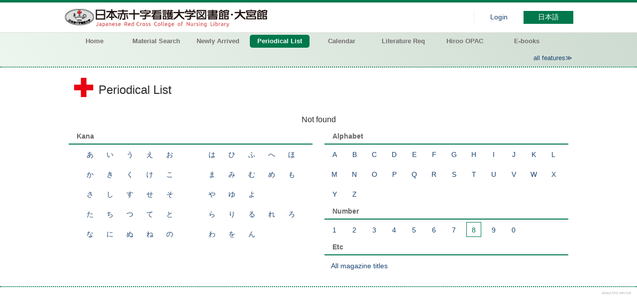

--- FILE ---
content_type: text/html; charset=UTF-8
request_url: https://johokan.redcross.ac.jp/Omiya/opac/Index_search?lang=english&idxc=8&rfs=list
body_size: 15200
content:
<!DOCTYPE html>
<html lang="en">
<head prefix="og: https://ogp.me/ns#">
<meta charset="utf-8">
<title>Periodical List Hiroo library of Japanese Red Cross College of Nursing</title>
<meta name="description" content="Hiroo library of Japanese Red Cross College of Nursing OPAC">
<meta name="keywords" content="Hiroo library of Japanese Red Cross College of Nursing,OPAC">
<meta name="robots" content="INDEX,FOLLOW">
<meta name="version" content="2012.1.20">
<meta http-equiv="X-UA-Compatible" content="IE=Edge">
<meta name="viewport" content="width=device-width,initial-scale=1.0">
<meta property="og:url" content="https://johokan.redcross.ac.jp/Omiya/opac/Index_search?lang=english&idxc=8&rfs=list">
<meta property="og:type" content="article">
<meta property="og:title" content="Periodical List Hiroo library of Japanese Red Cross College of Nursing">
<meta property="og:site_name" content="Periodical List Hiroo library of Japanese Red Cross College of Nursing">
<meta property="og:image" content="https://johokan.redcross.ac.jp/Omiya/unique/images/logo_0001.png">
<meta property="og:description" content="Hiroo library of Japanese Red Cross College of Nursing OPAC">
<link rel="icon" type="image/vnd.microsoft.icon" href="https://johokan.redcross.ac.jp/Omiya/common/images/op4-favicon.ico">
<link href="https://johokan.redcross.ac.jp/Omiya/common/styles/style.min.css?v=20241209" rel="stylesheet" type="text/css" />
<link href="https://johokan.redcross.ac.jp/Omiya/opac/Top/logo_css" rel="stylesheet" type="text/css" />
<link href="https://johokan.redcross.ac.jp/Omiya/unique/styles/0001/style.css?v=20250206" rel="stylesheet" type="text/css" />
<script type="text/javascript" src="https://johokan.redcross.ac.jp/Omiya/common/js/opac4.min.js?v=20241209" charset="utf-8"></script>
<script type="text/javascript" src="https://johokan.redcross.ac.jp/Omiya/unique/js/0001/custom.js?v=20210825" charset="utf-8"></script>
<script type="text/javascript">
$(document).ready( function(){
if(typeof URL == 'function'){
	var url = new URL(window.location.href);
	url.searchParams.delete('rfs');
	history.replaceState('', '', url.href);
}
$("#warning").focus();
});
</script>
</head>
<body id="pageMagazine" class="styleList">
<div id="container" class="english">
<header id="header" class="clearfix">
<div class="main-box">
<div id="library-logo"><a href="https://johokan.redcross.ac.jp/Omiya/opac/Top">Hiroo library of Japanese Red Cross College of Nursing</a></div><nav id="top-of-page" aria-label="Function Menu">
<ul class="link">
<li class="first login">
<div><a href="https://johokan.redcross.ac.jp/Omiya/opac/Index_search/login?lang=english&idxc=8&rfs=list">Login</a></div>
</li>
<li class="languages"><a href="https://johokan.redcross.ac.jp/Omiya/opac/Index_search?lang=japanese&amp;idxc=8&amp;rfs=list" class="button-link">日本語</a></li>
</ul>
</nav>
</div>
<nav id="menu" aria-label="Global Menu">
<ul>
<li class="menu1"><a href="https://johokan.redcross.ac.jp/Omiya/opac/Top" >Home</a></li>
<li class="menu3"><a href="https://johokan.redcross.ac.jp/Omiya/opac/Advanced_search" >Material Search</a></li>
<li class="menu2"><a href="https://johokan.redcross.ac.jp/Omiya/opac/Newly_arrived" >Newly Arrived</a></li>
<li class="menu4"><a href="https://johokan.redcross.ac.jp/Omiya/opac/Index_search" ><em>Periodical List</em></a></li>
<li class="menu100"><a href="https://johokan.redcross.ac.jp/Omiya/opac/Calendar/show/0/0/1" >Calendar</a></li>
<li class="menu8"><a href="https://johokan.redcross.ac.jp/Omiya/opac/Request_support" >Literature Req</a></li>
<li class="menu100"><a href="https://johokan.redcross.ac.jp/Hiroo/opac/Top" target="_blank">Hiroo OPAC</a></li>
<li class="menu100"><a href="https://johokan.redcross.ac.jp/Omiya/opac/Advanced_search/search?date_f=1&amp;sh=s081&amp;mtl1=1&amp;mtl2=1&amp;mtl3=1&amp;mtl4=1&amp;mtl5=1&amp;mtl6=1&amp;mtl8=1" target="_blank">E-books</a></li>
<li class="sitemap"><a href="https://johokan.redcross.ac.jp/Omiya/opac/Information/all_features">all features≫</a></li>
</ul>
<p class="sp-menu sp-open-menu"><span><a class="nextmark" href="javascript:void(0)" aria-controls="menu">Show All</a></span></p>
<p class="sp-menu sp-close-menu"><span><a class="premark" href="javascript:void(0)" aria-controls="menu">Close</a></span></p>
</nav>
<hr>
</header>
<div id="mini-header" class="clearfix" aria-hidden="true">
<div class="main-box">
<div class="mini-library-logo"><a href="https://johokan.redcross.ac.jp/Omiya/opac/Top">Hiroo library of Japanese Red Cross College of Nursing</a></div>
</div>
<hr>
</div><main id="contents" class="clearfix">
<div class="main-box">
<section class="result">
<h1 tabindex=-1 class="headmark" id="headline">Periodical List</h1>
<p class="warning" role="status" id="warning" tabindex="-1">Not found</p>
<section>
<h2 class="hideheading">Select index</h2>
<input type="hidden" name="curhref" id="curhref" value="https://johokan.redcross.ac.jp/Omiya/opac/Index_search?lang=english&idxc=8&rfs=list&mtl="/>
<div id="index">
<div id="index-left">
<div class="kana section">
<h3 class="title">Kana</h3>
<div class="block">
<ul>
<li><a href="https://johokan.redcross.ac.jp/Omiya/opac/Index_search?lang=english&idxc=%E3%81%82&rfs=list">あ</a></li><li><a href="https://johokan.redcross.ac.jp/Omiya/opac/Index_search?lang=english&idxc=%E3%81%84&rfs=list">い</a></li><li><a href="https://johokan.redcross.ac.jp/Omiya/opac/Index_search?lang=english&idxc=%E3%81%86&rfs=list">う</a></li><li><a href="https://johokan.redcross.ac.jp/Omiya/opac/Index_search?lang=english&idxc=%E3%81%88&rfs=list">え</a></li><li><a href="https://johokan.redcross.ac.jp/Omiya/opac/Index_search?lang=english&idxc=%E3%81%8A&rfs=list">お</a></li></ul>
<ul>
<li><a href="https://johokan.redcross.ac.jp/Omiya/opac/Index_search?lang=english&idxc=%E3%81%8B&rfs=list">か</a></li><li><a href="https://johokan.redcross.ac.jp/Omiya/opac/Index_search?lang=english&idxc=%E3%81%8D&rfs=list">き</a></li><li><a href="https://johokan.redcross.ac.jp/Omiya/opac/Index_search?lang=english&idxc=%E3%81%8F&rfs=list">く</a></li><li><a href="https://johokan.redcross.ac.jp/Omiya/opac/Index_search?lang=english&idxc=%E3%81%91&rfs=list">け</a></li><li><a href="https://johokan.redcross.ac.jp/Omiya/opac/Index_search?lang=english&idxc=%E3%81%93&rfs=list">こ</a></li></ul>
<ul>
<li><a href="https://johokan.redcross.ac.jp/Omiya/opac/Index_search?lang=english&idxc=%E3%81%95&rfs=list">さ</a></li><li><a href="https://johokan.redcross.ac.jp/Omiya/opac/Index_search?lang=english&idxc=%E3%81%97&rfs=list">し</a></li><li><a href="https://johokan.redcross.ac.jp/Omiya/opac/Index_search?lang=english&idxc=%E3%81%99&rfs=list">す</a></li><li><a href="https://johokan.redcross.ac.jp/Omiya/opac/Index_search?lang=english&idxc=%E3%81%9B&rfs=list">せ</a></li><li><a href="https://johokan.redcross.ac.jp/Omiya/opac/Index_search?lang=english&idxc=%E3%81%9D&rfs=list">そ</a></li></ul>
<ul>
<li><a href="https://johokan.redcross.ac.jp/Omiya/opac/Index_search?lang=english&idxc=%E3%81%9F&rfs=list">た</a></li><li><a href="https://johokan.redcross.ac.jp/Omiya/opac/Index_search?lang=english&idxc=%E3%81%A1&rfs=list">ち</a></li><li><a href="https://johokan.redcross.ac.jp/Omiya/opac/Index_search?lang=english&idxc=%E3%81%A4&rfs=list">つ</a></li><li><a href="https://johokan.redcross.ac.jp/Omiya/opac/Index_search?lang=english&idxc=%E3%81%A6&rfs=list">て</a></li><li><a href="https://johokan.redcross.ac.jp/Omiya/opac/Index_search?lang=english&idxc=%E3%81%A8&rfs=list">と</a></li></ul>
<ul>
<li><a href="https://johokan.redcross.ac.jp/Omiya/opac/Index_search?lang=english&idxc=%E3%81%AA&rfs=list">な</a></li><li><a href="https://johokan.redcross.ac.jp/Omiya/opac/Index_search?lang=english&idxc=%E3%81%AB&rfs=list">に</a></li><li><a href="https://johokan.redcross.ac.jp/Omiya/opac/Index_search?lang=english&idxc=%E3%81%AC&rfs=list">ぬ</a></li><li><a href="https://johokan.redcross.ac.jp/Omiya/opac/Index_search?lang=english&idxc=%E3%81%AD&rfs=list">ね</a></li><li><a href="https://johokan.redcross.ac.jp/Omiya/opac/Index_search?lang=english&idxc=%E3%81%AE&rfs=list">の</a></li></ul>
<ul>
<li><a href="https://johokan.redcross.ac.jp/Omiya/opac/Index_search?lang=english&idxc=%E3%81%AF&rfs=list">は</a></li><li><a href="https://johokan.redcross.ac.jp/Omiya/opac/Index_search?lang=english&idxc=%E3%81%B2&rfs=list">ひ</a></li><li><a href="https://johokan.redcross.ac.jp/Omiya/opac/Index_search?lang=english&idxc=%E3%81%B5&rfs=list">ふ</a></li><li><a href="https://johokan.redcross.ac.jp/Omiya/opac/Index_search?lang=english&idxc=%E3%81%B8&rfs=list">へ</a></li><li><a href="https://johokan.redcross.ac.jp/Omiya/opac/Index_search?lang=english&idxc=%E3%81%BB&rfs=list">ほ</a></li></ul>
<ul>
<li><a href="https://johokan.redcross.ac.jp/Omiya/opac/Index_search?lang=english&idxc=%E3%81%BE&rfs=list">ま</a></li><li><a href="https://johokan.redcross.ac.jp/Omiya/opac/Index_search?lang=english&idxc=%E3%81%BF&rfs=list">み</a></li><li><a href="https://johokan.redcross.ac.jp/Omiya/opac/Index_search?lang=english&idxc=%E3%82%80&rfs=list">む</a></li><li><a href="https://johokan.redcross.ac.jp/Omiya/opac/Index_search?lang=english&idxc=%E3%82%81&rfs=list">め</a></li><li><a href="https://johokan.redcross.ac.jp/Omiya/opac/Index_search?lang=english&idxc=%E3%82%82&rfs=list">も</a></li></ul>
<ul>
<li><a href="https://johokan.redcross.ac.jp/Omiya/opac/Index_search?lang=english&idxc=%E3%82%84&rfs=list">や</a></li><li><a href="https://johokan.redcross.ac.jp/Omiya/opac/Index_search?lang=english&idxc=%E3%82%86&rfs=list">ゆ</a></li><li><a href="https://johokan.redcross.ac.jp/Omiya/opac/Index_search?lang=english&idxc=%E3%82%88&rfs=list">よ</a></li></ul>
<ul>
<li><a href="https://johokan.redcross.ac.jp/Omiya/opac/Index_search?lang=english&idxc=%E3%82%89&rfs=list">ら</a></li><li><a href="https://johokan.redcross.ac.jp/Omiya/opac/Index_search?lang=english&idxc=%E3%82%8A&rfs=list">り</a></li><li><a href="https://johokan.redcross.ac.jp/Omiya/opac/Index_search?lang=english&idxc=%E3%82%8B&rfs=list">る</a></li><li><a href="https://johokan.redcross.ac.jp/Omiya/opac/Index_search?lang=english&idxc=%E3%82%8C&rfs=list">れ</a></li><li><a href="https://johokan.redcross.ac.jp/Omiya/opac/Index_search?lang=english&idxc=%E3%82%8D&rfs=list">ろ</a></li></ul>
<ul>
<li><a href="https://johokan.redcross.ac.jp/Omiya/opac/Index_search?lang=english&idxc=%E3%82%8F&rfs=list">わ</a></li><li><a href="https://johokan.redcross.ac.jp/Omiya/opac/Index_search?lang=english&idxc=%E3%82%92&rfs=list">を</a></li><li><a href="https://johokan.redcross.ac.jp/Omiya/opac/Index_search?lang=english&idxc=%E3%82%93&rfs=list">ん</a></li></ul>
</div>
</div>
</div>
<div id="index-right">
<div class="alphabet section">
<h3 class="title">Alphabet</h3>
<div class="block">
<ul>
<li><a href="https://johokan.redcross.ac.jp/Omiya/opac/Index_search?lang=english&idxc=A&rfs=list">A</a></li><li><a href="https://johokan.redcross.ac.jp/Omiya/opac/Index_search?lang=english&idxc=B&rfs=list">B</a></li><li><a href="https://johokan.redcross.ac.jp/Omiya/opac/Index_search?lang=english&idxc=C&rfs=list">C</a></li><li><a href="https://johokan.redcross.ac.jp/Omiya/opac/Index_search?lang=english&idxc=D&rfs=list">D</a></li><li><a href="https://johokan.redcross.ac.jp/Omiya/opac/Index_search?lang=english&idxc=E&rfs=list">E</a></li><li><a href="https://johokan.redcross.ac.jp/Omiya/opac/Index_search?lang=english&idxc=F&rfs=list">F</a></li><li><a href="https://johokan.redcross.ac.jp/Omiya/opac/Index_search?lang=english&idxc=G&rfs=list">G</a></li><li><a href="https://johokan.redcross.ac.jp/Omiya/opac/Index_search?lang=english&idxc=H&rfs=list">H</a></li><li><a href="https://johokan.redcross.ac.jp/Omiya/opac/Index_search?lang=english&idxc=I&rfs=list">I</a></li><li><a href="https://johokan.redcross.ac.jp/Omiya/opac/Index_search?lang=english&idxc=J&rfs=list">J</a></li><li><a href="https://johokan.redcross.ac.jp/Omiya/opac/Index_search?lang=english&idxc=K&rfs=list">K</a></li><li><a href="https://johokan.redcross.ac.jp/Omiya/opac/Index_search?lang=english&idxc=L&rfs=list">L</a></li><li><a href="https://johokan.redcross.ac.jp/Omiya/opac/Index_search?lang=english&idxc=M&rfs=list">M</a></li><li><a href="https://johokan.redcross.ac.jp/Omiya/opac/Index_search?lang=english&idxc=N&rfs=list">N</a></li><li><a href="https://johokan.redcross.ac.jp/Omiya/opac/Index_search?lang=english&idxc=O&rfs=list">O</a></li><li><a href="https://johokan.redcross.ac.jp/Omiya/opac/Index_search?lang=english&idxc=P&rfs=list">P</a></li><li><a href="https://johokan.redcross.ac.jp/Omiya/opac/Index_search?lang=english&idxc=Q&rfs=list">Q</a></li><li><a href="https://johokan.redcross.ac.jp/Omiya/opac/Index_search?lang=english&idxc=R&rfs=list">R</a></li><li><a href="https://johokan.redcross.ac.jp/Omiya/opac/Index_search?lang=english&idxc=S&rfs=list">S</a></li><li><a href="https://johokan.redcross.ac.jp/Omiya/opac/Index_search?lang=english&idxc=T&rfs=list">T</a></li><li><a href="https://johokan.redcross.ac.jp/Omiya/opac/Index_search?lang=english&idxc=U&rfs=list">U</a></li><li><a href="https://johokan.redcross.ac.jp/Omiya/opac/Index_search?lang=english&idxc=V&rfs=list">V</a></li><li><a href="https://johokan.redcross.ac.jp/Omiya/opac/Index_search?lang=english&idxc=W&rfs=list">W</a></li><li><a href="https://johokan.redcross.ac.jp/Omiya/opac/Index_search?lang=english&idxc=X&rfs=list">X</a></li><li><a href="https://johokan.redcross.ac.jp/Omiya/opac/Index_search?lang=english&idxc=Y&rfs=list">Y</a></li><li><a href="https://johokan.redcross.ac.jp/Omiya/opac/Index_search?lang=english&idxc=Z&rfs=list">Z</a></li></ul>
</div>
</div>
<div class="numeral section">
<h3 class="title">Number</h3>
<div class="block">
<ul>
<li><a href="https://johokan.redcross.ac.jp/Omiya/opac/Index_search?lang=english&idxc=1&rfs=list">1</a></li><li><a href="https://johokan.redcross.ac.jp/Omiya/opac/Index_search?lang=english&idxc=2&rfs=list">2</a></li><li><a href="https://johokan.redcross.ac.jp/Omiya/opac/Index_search?lang=english&idxc=3&rfs=list">3</a></li><li><a href="https://johokan.redcross.ac.jp/Omiya/opac/Index_search?lang=english&idxc=4&rfs=list">4</a></li><li><a href="https://johokan.redcross.ac.jp/Omiya/opac/Index_search?lang=english&idxc=5&rfs=list">5</a></li><li><a href="https://johokan.redcross.ac.jp/Omiya/opac/Index_search?lang=english&idxc=6&rfs=list">6</a></li><li><a href="https://johokan.redcross.ac.jp/Omiya/opac/Index_search?lang=english&idxc=7&rfs=list">7</a></li><li class="visited"><em>8</em></li><li><a href="https://johokan.redcross.ac.jp/Omiya/opac/Index_search?lang=english&idxc=9&rfs=list">9</a></li><li><a href="https://johokan.redcross.ac.jp/Omiya/opac/Index_search?lang=english&idxc=0&rfs=list">0</a></li></ul>
</div>
</div>
<div class="all section">
<h3 class="title">Etc</h3>
<div class="block">
<ul>
<li><a href="https://johokan.redcross.ac.jp/Omiya/opac/Index_search?lang=english&rfs=list">All magazine titles</a></li>
</ul>
</div>
</div>
</div>
</div>
</section></section>
</div>
<div id="page-top"><a href="#">Top</a></div>
</main><footer id="footer">
<div class="credit"><a href="https://johokan.redcross.ac.jp/Omiya/opac/Top/about_service" target="_blank" rel="noopener">About this service.</a></div>
</footer>
</div>
</body>
</html>


--- FILE ---
content_type: text/css; Charset=UTF-8;charset=UTF-8
request_url: https://johokan.redcross.ac.jp/Omiya/opac/Top/logo_css
body_size: 62
content:
#container #header #library-logo, #container #mini-header .mini-library-logo 
{
	background: url(https://johokan.redcross.ac.jp/Omiya/unique/images/logo_0001.png?v=20200707) no-repeat left center;
	background-size: auto;
}
#container #header #library-logo
{
}
#container #mini-header .mini-library-logo 
{
	background-size: contain;
}


--- FILE ---
content_type: text/css
request_url: https://johokan.redcross.ac.jp/Omiya/unique/styles/0001/style.css?v=20250206
body_size: 54157
content:
@charset "utf-8";

/* No_login: CHINAHL link desapeared */
#pageHome #container:not(.logged-in) #message-board .cinahl{
	display:none; }

/* ユーザービリティ メニュー配色
@media screen and (max-width: 720px), print and (max-width: 300px) {
#container #header #menu .sitemap a, #container #header #menu li a {
color: #6d6d6f;
background-color: #fff;
}
#container #header #menu .sitemap a:focus, #container #header #menu .sitemap a:hover, #container #header #menu li a:focus, #container #header #menu li a:hover {
color: #fff;
background-color: #6a7380;
}
}
*/
/* ページ全体の設定 */
html{
    overflow-y:scroll;
    height:100%;
    font-size:1rem;
    color: #2b2b2b;
}
body{
    height:100%;
    margin:0;
    padding:0;
    font-size:.9rem;
    line-height:1.2rem;
    color: #2b2b2b;
    background-color:#fff
}
table{
    margin:0 auto;
    padding:0;
    border-collapse:collapse;
    border-width:0;
    empty-cells:show
}

/* テーブル設定など */
td,th{text-align:left}
dl,h1,h2,h3,ol,p,ul{margin:0;padding:0;list-style-type:none;font-size:100%}p{font-size:1rem}
h1,h2,h3{font-weight:400}
li{zoom:1;list-style-type:none;list-style-position:outside}
img{border:0;vertical-align:text-bottom}
em{font-weight:700;font-style:normal}
dt{font-weight:700}
dd,dt{line-height:normal}
.clearfix{display:block}
.clearfix:after{content:"";display:block;clear:both;height:0;visibility:hidden}


/* 各種リンク設定 */
a{color:#194270;text-decoration:none}
a:link{color:#194270;text-decoration:none}
a:focus,a:hover{color:#194270;text-decoration:underline}
a:focus{outline:-webkit-focus-ring-color solid 1px;outline-offset:-1px}
a:active{color:#194270;text-decoration:none}
a:vlink{color:#2d6fba;text-decoration:none}
a[name]{color:#000;text-decoration:none}
.left{float:left}
.right{float:right}

/* 各種リンク設定（レスポンシブ）*/
@media screen and (max-width:720px),print and (max-width:420px){
    a:focus,a:hover,a:active{
        background-color:transparent;
        color: #666;
        text-decoration:none}}

/*戻る進むの部分*/
    /*「前の資料へ」*/
#contents .result .page-move .current-page,#contents .result .page-move .page-forward .premark{display:inline-block;width:150px;height:10px;line-height:10px;font-size:.8rem;font-weight:400;transition:background-color .2s;vertical-align:middle}
@media screen and (max-width:720px),print and (max-width:420px){#contents .result .page-move .current-page,#contents .result .page-move .page-forward .premark{color:#194270;width:10px;
        height:10px;
        background-color: transparent;font-size: 6px}}
/*「前の資料へ」の文字入れ替え（レスポンシブ）*/
@media screen and (max-width:720px),print and (max-width:420px){
#contents .result .page-move .current-page,#contents .result .page-move .page-forward .premark{font-size: 0}
#contents .result .page-move .current-page,#contents .result .page-move .page-forward .premark:before{
     content:' 《';
 font-size:8px;}
#contents .result .page-move .current-page,#contents .result .page-move .page-forward .premark:active{
    background-color: transparent}}
/*「次の資料へ」*/
#contents .result .page-move .current-page,#contents .result .page-move .page-forward .nextmark{display:inline-block;width:150px;height:10px;line-height:10px;font-size:.8rem;font-weight:400;transition:background-color .2s;vertical-align:middle}
@media screen and (max-width:720px),print and (max-width:420px){#contents .result .page-move .current-page,#contents .result .page-move .page-forward .nextmark{color:#194270;width:10px;
        height:10px;
        background-color: transparent;font-size: 6px}
#contents .result .page-move .current-page,#contents .result .page-move .page-forward .nextmark:active{
        background-color: transparent}}
/*「次の資料へ」の文字入れ替え（レスポンシブ）*/
@media screen and (max-width:720px),print and (max-width:420px){
#contents .result .page-move .current-page,#contents .result .page-move .page-forward .nextmark{font-size: 0}
#contents .result .page-move .current-page,#contents .result .page-move .page-forward .nextmark:before{
     content:' 》';
    font-size:8px}}

/*「〇〇に戻る」の部分*/
@media screen and (max-width:720px),print and (max-width:420px){
    #contents .detail .page-move .page-back{
        font-size: 0.6rem;
        margin-top:0px;
        margin-bottom:-20px;
            color:#666;
    background-color: transparent;
    text-decoration:none}}

/* 虫眼鏡と 赤十字　アイコン */
#container .main-box .headmark {
text-indent: 10px;
background: url(https://johokan.redcross.ac.jp/Omiya/opac/file/view/search_o1.png) no-repeat 20px top; }
@media screen and (max-width:720px),print and (max-width:420px){
#container .main-box .headmark{
min-height:24px;
line-height:1.5rem;
margin:2px auto;
padding:3px 0 0 40px;
font-size:1.2rem;
background:url(https://johokan.redcross.ac.jp/Omiya/opac/file/view/search_o2.png) no-repeat 10px top; }}
#pageAllfeatures .main-box .headmark,#pageCalendar .main-box .headmark,#pageNoticelist .main-box .headmark,#pageVisitor .main-box .headmark, #pageList .main-box .headmark, #pageMagazine .main-box .headmark {
text-indent: 10px;
background:url(https://johokan.redcross.ac.jp/omiya/opac/file/view/logo_redcross40px.png) no-repeat 20px top; }
@media screen and (max-width:720px),print and (max-width:420px){
#pageAllfeatures .main-box .headmark,#pageCalendar .main-box .headmark,#pageNoticelist .main-box .headmark,#pageVisitor .main-box .headmark, #pageList .main-box .headmark, #pageMagazine .main-box .headmark {
text-indent: 10px;
background:url(https://johokan.redcross.ac.jp/omiya/opac/file/view/logo_redcross26px.png) no-repeat 10px top; }}
#container #header ul.link{
display:flex;-webkit-flex-direction:row;flex-direction:row;-webkit-justify-content:flex-end;justify-content:flex-end;align-items:center;height:100%}
#container #header ul.link li{
height:26px;
line-height:26px;
font-size:.85rem;
white-space:nowrap;
padding:0 10px;
margin:17px 0;
box-sizing:border-box;
max-width:400px}
@media screen and (max-width:720px),print and (max-width:420px){
#container #header ul.link li{margin:12px 0}}

/**ログイン　と　言語　**/
#container #header ul.link .login{
    min-width:100px;
    border-left:1px dotted #ddd}
#container #header ul.link li a{
    display:block;overflow:hidden}
#container #header ul.link li.languages{
    min-width:100px;padding:0}
#container #header ul.link li.languages a{display:block}
#container #header #library-logo,#container #header #library-title{
        -webkit-flex:0 1 100%;flex:0 1 100%;display:block;padding:0;margin:0}
#container #header #library-title{
        height:60px;line-height:60px;font-size:1.5rem;font-weight:400;text-align:left;white-space:nowrap;overflow:hidden}
#container #header ul.link li.first login > * {
        color: #fff;
        background-color: #C8C8C8;}
#container #header ul.link li.languages > * {
        color: #fff;
        background-color: #00784c;}
/* language link_colour
#container #header ul.link li.first login > * {
			color: #fff;
			background-color: #c7c7c7}
#container #header ul.link li.languages > * {
			color: #fff;
			background-color: #00784c} */

/***** all features page underline *****/
#pageAllfeatures .main-box .headmark2{
    border-bottom:1px solid #00784c;
}

/*****top page <h2> ****
#container .main-box h2 {
	display: block;
	height: 30px;
	line-height: 20px;
	margin: 20px 10px;
	font-size: 1.0rem;
	font-weight: normal;
	text-indent: 10px;
	text-align: left;}
    */

/* HeaderTOPborder colour　スクロール時のミニサイズも */
#container #header{
	clear:both;
	width:100%;
	padding:0;
	margin:0 auto;
	font-size:1rem;
	text-align:center;
	background-repeat:repeat-x;
	border-top:solid 5px #00784c}
#container #mini-header{
	background-color: #fff;
	border-top:solid 5px #00784c}

/* header dott color スクロール時のミニサイズも*/
#container #header hr,#container #mini-header hr {
	 border-top:dotted 2px #00784c;}

/* important_lavel color */
#contents .headline .label.important{
    background-color: #720101}

/*  ロゴ　*/
#container #header #library-logo{
	margin:3px 0;flex-basis:420px;height:54px;line-height:54px;background:url(https://johokan.redcross.ac.jp/Omiya/opac/file/view/logo_omiya_202405.png) no-repeat left center}
#container #header #library-logo a,#container #header #library-title a{display:block}
#container #header #library-logo a{text-indent:-9999px}
@media screen and (max-width:720px),print and (max-width:420px){
#container #header #library-logo{
	margin:3px 0;flex-basis:300px;height:28px;line-height:54px;background:url(https://johokan.redcross.ac.jp/Omiya/opac/file/view/logo_omiya_responsive202405.png) no-repeat left center}}/*レスポンシブ対応*/
/*↓スクロール時のミニサイズを非表示にしたいとき
#container #mini-header .mini-library-logo,#container #mini-header .mini-library-title{
		display:none;}*/

/* TOPページ　本のサムネイルボーダーカラー，フォントサイズ */
#contents .thumbnail .list-box .list-contents .book:hover{
	cursor:pointer;
    background-color: #ebf0ec;
	border:1px solid #01945e}
#contents #new-arrivals .column,#contents #booklist-group .item-id-title{
	font-size: .8rem;}

/* global link メニュー */
#container #header #menu{ /* global link background */
    display:block;
    width:100%;
    margin:0;
    font-size:.9rem;
    border-top:solid 1px #ddd;
    background: linear-gradient(60deg, #EDF5EF, #CEDBD0)}
@media screen and (max-width:720px),print and (max-width:420px){
    #container #header #menu{
    margin-bottom:-1px;
    border-bottom:solid 1px #ddd;
    background-color:#00784c}}

    #container #header #menu li a em {
        font-size: 0.8rem;
        background-color: #00784c; }
    #container #header #menu li a:focus, #container #header #menu li a:hover {
        font-size: 0.8rem;
        background-color: #767676;
        color: #fff;
        transition:background-color .4s}
    #container #header #menu li a {
        font-size: 0.8rem;
        color: #726e6e}
#container #header #menu .sitemap a:focus,#container #header #menu .sitemap a:hover{
    color:#194270;
    background-color:transparent}
#container #header #menu .sitemap a{
		        display:inline;
		        font-size: 0.8rem;
		        font-weight:400;
		        color:#194270;}
#container #header #menu .sitemap a:focus,#container #header #menu .sitemap a:hover{
		        color:#194270;
		        background-color:transparent}
/* global link　レスポンシブ */
@media screen and (max-width:720px),print and (max-width:420px){
    #container #header #menu .sitemap a{display:block;font-weight:700}
    #container #header #menu .sitemap a:focus,#container #header #menu .sitemap a:hover,#container #header #menu .sitemap a:active, #container #header #menu li a:focus,#container #header #menu li a:hover,#container #header #menu li a:active{
        color:#fff;
        background-color:#767676}
#container #header #menu .sitemap a,#container #header #menu li a{
	border-radius:0;
	color:#fff;
	background-color:#01945e}
#container #header #menu .sitemap a:focus,#container #header #menu li a:focus{ /* 選択中 */
    border-radius:0;
    color:#fff;
    background-color:#00784c;}}　

/* global link 背景色 */
#container #header #menu {
		display:block;
		width:100%;
		margin:0;
		border-bottom:solid 1px #ddd;
		background: linear-gradient(60deg, #EDF5EF, #CEDBD0)}

/* errorなど表示（文言変更） */
#container #contents .main-box .no-hit{
    font-size:0;}
#container #contents .main-box .no-hit:before {
    font-size:0.85rem;
    padding-top:50px;
    padding-bottom:10px;
    content:'製本雑誌として登録されている可能性があります: 雑誌として登録されている各号はありません';}
/* 文献複写依頼などでエラーの時の表示↓ */
#container #contents .main-box .page-move+.error-message-box{
		margin-top:30px}
#container #contents .main-box .error-message-box .title{
		line-height:24px;
		margin:10px auto 20px auto;
		padding:5px 20px;
		font-size:1.0rem;
		border-bottom:2px dotted #00784c}
#container #contents .main-box .error-message-box .message {
		display: inline-block;
		line-height: 50px;
		font-size:1.0rem;
		padding: 0 5px}

/* TOP page border color(グラデーション) */
#pageHome #contents .pickup .pickup-title {
	padding:6px 0;
	border-bottom:3px solid #00784c;
	position:relative}
#pageHome #contents .pickup .pickup-title:before, #pageHome #contents .pickup .pickup-title:after{
	content:"";
	display:block;
	height:3px;
	position:absolute;
	bottom:-3px}
#pageHome #contents .pickup .pickup-title:before{
	width:40%;
	left:8%;
	background:rgba(235,245,233, 0.7); }
#pageHome #contents .pickup .pickup-title:after{
	width:55%;
	left:12%;
	background:rgba(117,191,103, 0.6);}

/* 検索ボタンの色設定 */
#contents .search-box .buttons{
    width:100%;
    text-align:center;
    position:relative
    bottom: 1px;
    right: 80px;}
#contents .search-box #submit {
	font-weight: 200;
	color: #01945e;
    background-image: linear-gradient(45deg, #fcfcfc 30%, #fcfffd 30%);
	border-bottom: 2px solid #01945e;
	border-radius: 100vh;
	box-shadow: 0 2px 7px rgba(0, 0, 0, .3);
	-webkit-box-shadow: 0 2px 7px rgba(0, 0, 0, .3);
    transition: 0.1s;}
#contents .search-box #submit:hover{
    color: #fff;
	background: #01945e;
	border-bottom: 2px solid #fff;
	transform: translateY(2px);}
/*#contents .search-box #submit:active {
  -webkit-transform: translateY(4px);
  transform: translateY(4px);
  box-shadow: 0px 0px 1px rgba(0, 0, 0, 0.2);
  border-bottom: none;}*/
#contents .search-box .cancel {
    background-color: #00784c;
    color: #fff;}
#contents .search-box .cancel a:hover {
    background-color: #0fa870;
    color: #fff;}
#contents .search-box .all {
    background-color: #0fa870;
    color: #fff;}
#contents .search-box #reset {
    width:100px;
    height:20px;
    line-height:20px;
    border:0;
    font-size: 0.6rem;
    vertical-align:middle;
    text-align:center;
    background-color: transparent;
    border: 0px;
    color: #121212;
    position:absolute;
    text-decoration: none;
    bottom: 0px;
    right: 180px;}
#contents .search-box #reset a{
        width:100px;
        height:20px;
        line-height:20px;
        border:0;
        font-size: 0.6rem;
        vertical-align:middle;
        text-align:center;
        border-radius:16px;
        background-color: transparent;
        color: #121212;
        position:absolute;
        text-decoration: none;
        bottom: 0px;
        right: 0px;}
@media screen and (max-width: 720px), print and (max-width: 420px){
#pageSearch #contents .search-box .buttons, #pageList #contents .search-box .buttons{
        width:100%;
        text-align:left;
        position:relative;
        vertical-align:top;
        bottom: 10px;
        left: 5px;}
#pageSearch  #contents .search-box #submit, #pageList  #contents .search-box #submit{
        display: inline-block;
        padding: -0.01em 1em;
        width: 80px;
        font-size: .8rem;
        text-decoration: none;
        border-radius: 4px;
        color: #00784c;
        border: 5px;
        border-color: #ebebeb;
        transform: translateY(0px);
        background-image: linear-gradient(45deg, #fcfcfc 30%, #fcfffd 30%);
        box-shadow: 0px 0px 1px rgba(0, 0, 0, 0.2);}
     #contents .search-box #reset{
         width:100px;
         height:18px;
         font-size: 0.3rem;
         position:relative
             vertical-align:top;
         bottom: 5px;
         left: 150px;}}



/* 検索box color */
#pageList #contents .search-box.simple input:focus,
#pageList #contents .search-box.simple select:focus {
	outline-style: solid;
    outline-color: #00784c;
	outline-width: 0.5px;
    background-color: #f2f2f2;}

/* 検索box レスポンシブ　文字大きさやフォーム設定など */
@media screen and (max-width: 720px), print and (max-width: 420px){
#pageSearch  #contents .advanced-search-box  .search-unit label{
	font-size: .8rem;
    color: #666;
    font-weight:600;}
#pageSearch  #contents .advanced-search-box  .search-unit input{
    font-size: 16px;}
#pageSearch  #contents .search-box .search-unit select:focus, input:focus[type="text"]{
    outline: 1px #01945e solid;}}

/*カレンダー*/
#contents #calendar .month{font-size:.8rem}
#contents #calendar .month .year-month{margin:5px auto;text-align:center;font-weight:700;font-size:1rem}
#contents #calendar .month table{width:100%;padding:0;border-collapse:separate;border-spacing:1px;border:solid 1px #f0f3f4}
#contents #calendar .month thead{font-size:.8rem;font-weight:700;background-color:#f0f3f4}
#contents #calendar .month tr{height:35px}
#contents #calendar .month td,#contents #calendar .month th,#contents #calendar .month tr{box-sizing:border-box;width:14.2%}
#contents #calendar .month td,#contents #calendar .month th{text-align:center;color:#000;border:dotted 1px #eee}
#contents #calendar .month tr.title td{color: #f20000;width:auto;text-align:left;padding-left:10px;background-color:#2e1717}
#contents #calendar .month td.today{color:#000;font-weight: bold;border:solid 1px #e60000}
#contents #calendar .black{color:#000;font-weight:400;background-color:#fff}
#contents #calendar .green{color:#000;font-weight:400;background-color:#7cba81}
#contents #calendar .blue{color:#000;font-weight:400;background-color:#95b3d7}
 /* 1330-1730 */
#contents #calendar .purple{color:#000;font-weight:400;background-color:#ec9b9b}
#contents #calendar .pink{color:#000;font-weight:400;background-color:#ffff8c}
#contents #calendar .red{color:#000;font-weight:400;background-color:#c6cbce}
#contents #calendar ul#guide-area{font-size:.8rem}
#contents #calendar ul#guide-area li{display:flex;-webkit-flex-direction:row;flex-direction:row;-webkit-flex-wrap:nowrap;flex-wrap:nowrap;text-align:left;line-height:25px;margin:5px auto}
#contents #calendar ul#guide-area li .guide-color{-webkit-flex:0 0 auto;flex:0 0 auto;width:25px;height:25px;margin-right:10px;text-align:center;vertical-align:top;border:solid 1px #ccc}
#contents #calendar ul#guide-area li .guide-comment{-webkit-flex:1 1 auto;flex:1 1 auto;white-space:pre-wrap}
#contents #calendar .no_calendar{padding-top:20px}@media print{#contents #calendar .month td>:first-child{display:inline-block;box-sizing:border-box;width:100%;height:33px;line-height:33px;border:solid 2px #fff}
#contents #calendar ul#guide-area li .guide-color{box-sizing:border-box;width:27px;height:27px}
/* 0850-1400 */
#contents #calendar .month .green>:first-child,#contents #calendar ul#guide-area .green.guide-color{border:solid 2px #9fe6da}
/* 1000-1730 */
#contents #calendar .month .blue>:first-child,#contents #calendar ul#guide-area .blue.guide-color{border:solid 2px #7ad2eb}
 /* 1330-1730 */
#contents #calendar .month .purple>:first-child,#contents #calendar ul#guide-area .purple.guide-color{border:solid 2px #c9a8e2}
/* 0850-1700 */
#contents #calendar .month .pink>:first-child,#contents #calendar ul#guide-area .pink.guide-color{border:solid 2px #f1cde4}
/* closed */
#contents #calendar .month .red>:first-child,#contents #calendar ul#guide-area .red.guide-color{border:solid 2px #f06}}
/* today */
#contents #calendar .month td.today {color: black;font-weight: bold;border: solid 1px #00784c}

#pageCalendar #contents #calendar .page-move .page-link{width:20px;height:50px;line-height:50px;margin:130px 10px 0 10px;border:0}


/*レスポンシブ*/
@media screen and (max-width:720px),print and (max-width:420px){
	#pageCalendar #contents #calendar .page-move .page-link{color:#666;width:200px;height:20px;line-height:1px;margin:5px 10px 0 10px;border:0;background-color:transparent}}
#contents .result #calendar .previous .page-move .page-link .reader{color:
#0b962e}
@media screen and (max-width:720px),print and (max-width:420px){
#pageCalendar #contents #calendar .page-move{width:100%}}
@media screen and (max-width:720px),print and (max-width:420px){
	#contents .result #calendar .page-move .page-link:focus,#contents .result .page-move .page-link:hover{
	    text-decoration:none;
	    color:#fff;
	    background-color:#00784c;}}

/* footer */
#container #footer{
    clear:both;height:60px;
    margin-top:20px;
    padding-top:10px;
    font-size:.5rem;
    color:#d8d7d2;
    text-align:center;
    border-top:dotted 2px #00784c;}
#container #footer .copyright{
    margin:5px auto;
    text-align:center;}
#container #footer .copyright .product-logo{
    display:none;/*デフォルトは非表示*/
    width:100px;
    height:30px;}

#container #footer .copyright .company{
    display:inline-block;
    line-height:30px;}

#container #footer .credit{
    line-height:.3rem;
    padding:0 5px;
    text-align:right;
    color:#b3bdb1;
    font-size:.3rem;}
#container #footer .credit a{
    line-height:.3rem;
    padding:0 5px;
    text-align:right;
    color:#b3bdb1;
    font-size:.45rem;}

/*雑誌索引*/
#pageMagazine #contents #index .section .title {
	padding: 5px 1rem;
	font-weight: bold;
	font-size: 0.9rem;
	color: #666;
	border-bottom: 2px solid #00784c;
}

#pageMagazine #contents #index .section .block li.visited{
    box-sizing:border-box;
    color:#00784c;
    border:1px solid #00784c;}

/* result page table bg color */
.styleBook #contents .result .detail .book th{background-color: #a5cc9d}
.styleBook #contents .result .detail .saimoku th{background-color: #c0d1c3}
.styleBook #contents .headmark2{margin-top:50px;border-bottom:dotted 1px #00784c;}

/* result page tabs bg color */
.styleList #contents .result .tab .current-mtl .mtl-name{background-color:#00784c;
}
.styleList #contents .result .tab{border-bottom:solid 3px #00784c;
}

/* result page list bg color */
.styleList #contents .result .list .book.odd{background-color:#fff;}
.styleList #contents .result .list .book.even{background-color: #ebf0ec;}

/* result page list colum basic values color */
.styleList #contents .result .list .book.list-head .top .upper{
    width:100%;
    height:40px;
    padding:0;
    background-color: #cedbd0;}
.styleList #contents .result .list .book.list-head .top .lower{
    width:100%;
    height:15px;}
.styleList #contents .result .list .book.list-head{
    padding:0;
    background-color: #8ca895;}
.styleList #contents .result .list .book.list-head .second .basic{
    background-color: #cedbd0;
    height:40px;}
.styleList #contents .result .list .book.list-head .second .values{
    background-color: #8ca895;}

/*****　result page table font size *****/
.styleList #contents .result .list .book .col1{
    font-size:0.8rem;}
.styleList #contents .result .list .book .col0{
    font-size:0.8rem;}

/* result page list headmark color */
#container .main-box .headmark2:before{
    content:"";
    float:left;
    display:block;
    box-sizing:border-box;
    width:12px;height:20px;
    margin-right:10px;
    background-color:#c9f5c1;
    border-top:5px solid #1d5214;}

/* result page "count" font size */
.styleList #contents .result .count {
	display: block;
	text-align: left;
	line-height: 23px;
	margin-left: 10px;
    color: #0d0000;
    font-size: 0.8rem;}
.styleList #contents .result .display {
	display: block;
	float: right;
	margin: 10px 10px 5px 10px;
	padding: 0;}
.styleList #contents .result .display .label {
	display: inline-block;
	line-height: 23px;
	vertical-align: top;}

/* Booklist */
#pageHome #contents #main-box-right #booklist #booklist-area .separator{/* トップページ右側の小さなリスト */
	margin-top:5px;
	margin-left:3px;
	padding-top:5px;
	border-bottom:1px dotted #00784c;
	font-size:.8rem;
	text-align:left}

/* 「貸出中」フォント */
#contents .result .status .info>div{
    box-sizing:border-box;
    font-weight:400;
    min-width:80px;
    line-height:30px;
    padding:5px 10px;
    margin:5px 10px 5px 0;
    text-align:center;
    font-size:.8rem;
    border: solid 3px #a5cc9d;
    border-radius:10px}
@media screen and (max-width:720px),print and (max-width:420px){
    #contents .result .status .info>div{
        border: solid 3px #a5cc9d;
        width:auto;
        text-align:center;
        border-radius:10px}}
.styleList #contents .result .list .book .action>*{/*貸出不可,結果一覧「貸出中」文字*/
    font-weight: 400;
    font-size: 0.8rem;
    color:#EF3939;}
.styleList #contents .result .list .book .action em{/*貸出不可,結果一覧「貸出中」文字太さ*/
    font-weight:400;}
/*所蔵一覧下部の「貸出中」と日付文字*/
.styleList #contents .result .list .book .on-loan {
    font-size: 1.0rem;
    color: #ef3434;
	font-weight: 400;
    padding: 0.4em 0.4em;
    margin: 0.3em 0;
    background: #FFF;
    border: solid 3px #a5cc9d;/* box border color*/
    border-radius: 10px;} /*box round range*/
/*↓資料詳細ページの「貸出中」*/
.styleBook #contents .result .status .info .on-loan {
		text-align: center;
		font-weight: 400;
		padding: 0.4em 0.4em;
		margin: 0.3em 0;
        min-width:auto;
		max-width: 300px;
		background: #FFF;
		border: solid 3px #a5cc9d;/* box border color */
		border-radius: 10px;}/*box round range*/
.styleBook #contents .result .status .info .on-loan em{/* 「貸出中」の文字 */
		font-size: 1.2rem;
		font-weight: 400;
		color:#EF3939;
		background: #FFF;}
.styleBook #contents .result .status .info .on-loan span{/* 日付の文字 */
		font-size: 1.0rem;
		font-weight: 400;
		color: #EF3939;
		background: #FFF;}
/* 「貸出不可」，「この資料は貸出できません」 */
.styleBook #contents .result .status .info .restricted{
    border:none}
@media screen and (max-width:720px),print and (max-width:420px){
    .styleBook #contents .result .status .info .restricted{
    border:none}}
/*#contents .result .status .restricted{
    color:#EF3939;
    font-weight:400;}*/
.styleList #contents .result .info .restricted em, .styleBook #contents .result .info .restricted em{/*強調*/
	  color: #EF3939;
    font-size: 1.0rem;
    font-weight: 400;}

/* 「予約」フォント */
.styleList #contents .result .list .book .reserved {
    font-size: 1.2rem;
    font-weight: 400;
    color: #666;
    padding: 0.4em 0.4em;
    margin: 0.5em 0;}

/* transfer indication */
.styleList #contents .result .list .book .admin-lend {
    font-size: 1.0rem;
    font-weight:500;
    color:#ef3434;
    background-color: transparent;
    border: solid 3px #a5cc9d;/* box border color */
    border-radius: 10px;/*box round range*/
    padding: 0.4em 0.4em;
    margin: 0.5em 0;
}

/* 貸出不可に続く予約はありませんを変更
#contents .result .status .restricted~.reserved .no-reserve {
	height: 30px;
	font-size: 0;
}
#contents .result .status .restricted~.reserved .no-reserve:after {
	content: " ";
	font-size:  1.2rem;
}
.styleBook #contents .result .status .restricted+.reserved .no-reserve:after {
	font-size: .8rem;
}
*/

/* 詳細検索 */
#pageSearch #contents .search-box {
	width: 880px;
    padding: 30px 20px 20px 20px;
    text-align: left;
	background-color: #e4ebe5;
    border-radius: 10px;
}
@media screen and (max-width: 720px), print and (max-width: 420px) {
    #pageSearch #contents .search-box {
    width:100%;
    padding:0 10px
}
#pageSearch #contents .search-box option {
	font-size: 0.8rem;
    background-color: #e4ebe5;}}
#pageSearch #contents .search-box hr {
	margin: 20px auto;
	height: 1px;
	border-width: 0;
	background-color: #e4ebe5;}

#pageSearch #contents .search-box .search-unit {
	margin: 5px 5px
}
#pageSearch #contents .search-box .search-unit .material-title {
	width: 200px;
	display: block;
	float: right;
    margin-left:-20px;
	white-space: normal}

#pageSearch #contents .search-box .search-unit .material-title .name {
	display: inline-block}

#pageSearch #contents .search-box .search-unit .format-box {
  margin-top:-18px;
  line-height: 1.5rem}

#pageSearch #contents .search-box .search-unit span.text {
	vertical-align: middle;
	margin-left: 5px;
	margin-right: 10px;
	white-space: nowrap;
}

#pageSearch #contents .search-box label{
    display: inline-block;
	width: 100px;
	font-size: 0.8rem;
	font-weight: 700;
}
#pageSearch #contents .search-box input {
	_vertical-align: middle;
	_margin: 0 5px;
}
#pageSearch #contents .search-box .search-unit #item_input100 {
	_vertical-align: middle;
	_margin: 0 5px;
}
#pageSearch #contents .search-box span.text {
	vertical-align: middle;
	margin-left: 5px;
	margin-right: 10px;
}


/*結果表示　ページナンバー*/
#contents .result .page-move .page-link.prev-next-page:after,#contents .result .page-move .page-link.prev-next-page:before{/*ページの番号の四角　リンク設定*/
    font-size:1.2rem;
}
#contents .result .page-move .page-link:focus,#contents .result .page-move .page-link:hover{/*ページの番号の四角　リンク設定*/
    text-decoration:none;
    color:#fff;
    background-color: #00784c;
}
.styleList #contents .result .page-move {/*ページの番号の四角*/
	clear: both;
	display: block;
	margin: 30px auto 10px auto;
	text-align: center;
	position:relative;
	height: 24px;
}
.styleList #contents .result .page-move {/*ページの番号の四角*/
	clear: both;
	display: block;
	margin: 30px auto 10px auto;
	text-align: center;
	position:relative;
	height: 24px;
}
#contents .result .page-move .page-link{/*ページの番号の四角*/
    display:inline-block;
    width:22px;
    height:22px;
    line-height:22px;
    font-size:.8rem;
    font-weight:400;
    color: #00784c;
    border:solid 1px #fff;
    transition:background-color 0.5s linear;
    vertical-align:middle;
}
.styleList #contents .result .page-link a {/*ページの番号の四角　リンク設定*/
	width: 22px;
	padding-top: 5;
	font-size: 0.8rem;
	line-height: 22px;
  background-color: #fff;
	border: solid 1px #fff;
}
.styleList #contents .result .page-link a:focus {/*ページの番号の四角　リンク設定*/
	text-decoration: none;
	color: #fff;
  border:solid 1px #00784c;
	background-color: #00784c;
}
.styleList #contents .result .page-link a:hover {/*ページの番号の四角　リンク設定*/
	text-decoration: none;
	background-color: #00784c;
  transition:background-color 0.1s linear;
}

.styleList #contents .result .page-link a:active {/*ページの番号の四角　リンク設定*/
	text-decoration: none;
	background-color: #00784c;
}

#contents .result .page-move .current-page{/*ページの番号の四角：今見てるページ*/
    display:inline-block;
    width:22px;
    height:22px;
    line-height:22px;
    font-size:.8rem;
    font-weight:400;
    color:#fff;
    background-color:#00784c;
    border:solid 1px #00784c;
    transition:background-color 0.1s;
    vertical-align:middle;
}

/*「前のページ」「次のページ」（レスポンシブ）*/
@media screen and (max-width:720px),print and (max-width:420px){
#contents .result .page-move .prev-next-page:not(.blank):focus,#contents .result .page-move .prev-next-page:not(.blank):hover{
    background-color:transparent;
    color: #666;
    text-decoration:none}
.styleList #contents .result .page-link {
    display:inline-block;
    margin: 0 5px 30px 0;
    width:100px;
    height:22px;
    font-size:.8rem;
    color: #666;
    background-color:transparent;
    border:0;
    vertical-align:middle;}
}

/* 今見てるページ数と全体ページ数（レスポンシブ）*/
@media screen and (max-width:720px),print and (max-width:420px){
#contents .result .page-move .current-page{
  min-width:90px;
  font-size: 0.3rem;
  margin:0 5px 30px 0;
  color:#666;
  background-color:transparent;
  border:none}}

/*「前のページ」「次のページ」（レスポンシブ）*/
@media screen and (max-width:720px),print and (max-width:420px){
#contents .result .page-move .prev-next-page:not(.blank):focus,#contents .result .page-move .prev-next-page:not(.blank):hover{
		background-color:transparent;
		color: #666;
		text-decoration:none}
.styleList #contents .result .page-link {
		display:inline-block;
		margin: 0 5px 30px 0;
		width:100px;
		height:22px;
		font-size:.8rem;
		color: #666;
		background-color:transparent;
		border:0;
		vertical-align:middle;}}

/* 今見てるページ数と全体ページ数（レスポンシブ）：検索結果一覧ページ */
@media screen and (max-width:720px),print and (max-width:420px){
#contents .result .page-move .current-page{
    min-width:90px;
    font-size: 0.65rem;
    margin:0 5px 30px 0;
    color:#666;
    background-color:transparent;
    border:none}}

/* ページ数（カレントページ）の部分（レスポンシブ）：資料詳細ページ */
@media screen and (max-width:720px),print and (max-width:420px){
#contents .result .page-move .page-forward .current-page{
    width:42px;
    font-size: 0.65rem;
    margin:0 2px;
    color:#666;
    border:none;
    background-color:transparent}}

/* 並べ替える・表示切替 */
.styleList #contents .result .display .label{/*「並べ替える」「表示切替」の文字*/
    display:inline-block;
    line-height:23px;
    vertical-align:top;}

.styleList #contents .result .display .display-opt{
    display:inline-block;
    width:27px;
    height:23px;
    margin:0 1px;
    padding:0;
    vertical-align:top;
    font-size:0}
.styleList #contents .result .display .display-opt *{
    display:block;
    overflow: hidden;/* スクロール無効 */
    height:100%}
.styleList #contents .result .display .display-opt.list-style *{
    background:url(https://johokan.redcross.ac.jp/Omiya/opac/file/view/list-style-list_o.png) no-repeat left top;
    overflow: hidden;/*↓2つは文字を消すタグ */
    text-indent: 100%;
    white-space: nowrap}
.styleList #contents .result .display .display-opt.thumbnail-style *{
    background:url(https://johokan.redcross.ac.jp/Omiya/opac/file/view/list-style-thumb_o.png) no-repeat left top;
    overflow: hidden;/*↓2つは文字を消すタグ */
    text-indent: 100%;
    white-space: nowrap}
.styleList #contents .result .display .display-opt a:focus,
.styleList #contents .result .display .display-opt a:hover{
    background-position:left -23px}
.styleList #contents .result .display .display-opt.on em{
    background-position:left -23px}
.styleList #contents .result .sort #sort-items{
    max-width:130px}

/* result */
#contents #result .query-info h1{
	font-size: 100%;
	font-weight: bold;
}
#contents #result .query-info .info{
	margin: 10px auto;
}
#contents #result .query-info .warning{
	font-size: 90%;
	color: #d00;
}
#contents #result .query-info select{
	width: 126px}

/* "表示する,閉じる" ▼*/
#contents .result .switch-show.closed{
background:url(https://johokan.redcross.ac.jp/Omiya/opac/file/view/tri_op_gr.png) no-repeat;
    border-bottom:dotted 1px #fff}
#contents .result .switch-show.opened{
    background:url(https://johokan.redcross.ac.jp/Omiya/opac/file/view/tri_close_gr.png) no-repeat}

    
/* 資料表示ﾍﾟｰｼﾞ*/
.styleBook #contents .result .detail .outline .image.no-image {
    width: 10px;
    padding: 0
}
.styleBook #contents .result .detail .outline .image #artwork img {
    display: block;
    margin: 0 auto
}
.styleBook #contents .result .detail .outline .image #artwork #bookweb {
    margin-top: 10px
}
.styleBook #contents .result .detail .outline .outline-body {
    width: auto;
    border: 0;
    text-align: left;
    vertical-align: top;
     padding: 10px
}
.styleBook #contents .result .detail .outline .series {
    color: #000;
    font-size: .9rem;
    line-height: 1.5rem
}
.styleBook #contents .result .detail .outline .title {
    color: #000;
    font-size: 1.4rem;
    font-weight: 700;
    line-height: 1.7rem;
    margin-top: 5px
}
.styleBook #contents .result .detail .outline .subTitle {
    color: #000;
    font-size: 1rem
}
.styleBook #contents .result .detail .outline .author {
    color: #000;
    font-size: .9rem;
    margin: .9rem auto
}
.styleBook #contents .result .detail .outline .publisher {
    color: #000;
    font-size: .9rem;
    overflow-wrap: anywhere;
}
.styleBook #contents .result .detail .outline .date {
    color: #000;
    font-size: .9rem
}
.styleBook #contents .result .detail .outline .isbn {
    color: #000;
    font-size: .9rem;
    margin: 1rem auto
}
.styleBook #contents .result .detail .notice-bookweb,.styleBook #contents .result .detail .notice-ndl {
    font-size: .7rem;
    color: #444;
    margin-top: 40px;
    text-align: left
}
.styleBook #contents .result .detail .notice-bookweb.hide,.styleBook #contents .result .detail .notice-ndl.hide {
    display: none
}
.styleBook #contents .result .detail .outline .source {
    padding: 0 10px;
    text-align: right;
    font-size: .75rem
}
.styleBook #contents .result .detail .outline .source .copyright {
    display: none;
    margin: 10px;
    text-align: left;
    font-size: .75rem;
    color: #444
}


/* ログインページ　*/
  /* login round square background */
#pageLogin #contents .login-box .login{
    display:inline-block;
    box-sizing:border-box;width:400px;
    height:350px;
    margin:0 auto 20px auto;
    padding:30px 40px;
    background-color: #e4ebe5;
    border-radius:5px;
}
 /* ログインのボタン*/
#pageLogin #contents .login-box .login #submit{
    width:130px;
    height:32px;
    line-height:32px;
    margin-top:20px;
    color:#fff;
    font-size:.9rem;
    text-align:center;
    cursor:pointer;
    border:0;
    background-color: #01945e;
    border-radius:15px;
    transition:background-color .2s;}
#pageLogin #contents .login-box .login #submit:disabled{
    cursor:default;
    background-color:#848489;}
@media screen and (max-width:720px),print and (max-width:420px){#pageLogin #contents .login-box .login #submit{width:60%;height:40px;line-height:40px;border-radius:2px}}
#pageLogin #contents .login-box .login #submit:focus:not(:disabled),#pageLogin #contents .login-box .login #submit:hover:not(:disabled){
    background-color:#00784c;}

 /* ログインﾍﾟｰｼﾞ　貸出　予約　ヤジルシマーク */
#pageVisitor #contents .page-inner-link li a{
    display:inline-block;
    height:26px;line-height:26px;
    background-image:url(https://johokan.redcross.ac.jp/Omiya/opac/file/view/arrow_16_gray02.png);
    background-repeat:no-repeat;
    background-position:5px center;
    text-indent:25px;}
#pageVisitor #contents .page-inner-link li a:focus,#pageVisitor #contents .page-inner-link li a:hover{
    background-image:url(https://johokan.redcross.ac.jp/Omiya/opac/file/view/arrow_16_green.png)}
@media screen and (max-width:720px),print and (max-width:420px){
    #pageVisitor #contents .page-inner-link li a{font-size:1rem}}

/* ボタンの色設定 and 「貸出を延長する」ボタンの色設定*/
a.button-link{
    color:#fff;
    background-color:#00784c;
    transition:background-color .2s}
a.button-link:focus,a.button-link:hover,a.button-link:visited{
    color:#fff;
    background-color:#01945e;
    text-decoration:none}

/* 文献依頼ページボタン */
#pageVisitor #contents .act-box button:visited{
		color:#fff;
		background-color:#00784c;
		font-size:1.2rem}
#pageVisitor #contents .act-box button:hover,#pageVisitor #contents .act-box button:focus{
	color:#fff;
	background-color:#01945e;
	font-size:1.2rem}
#pageVisitor #contents .act-box a.button-link{
　　color:#fff;
    background-color:#00784c;
    font-size:.8rem}
#pageVisitor #contents .act-box a.button-link:visited{
		color:#fff;
		background-color:#00784c;
		font-size:.8rem}
#pageVisitor #contents .act-box a.button-link:hover,#pageVisitor #contents .act-box a.button-link:focus{
		color:#fff;
		background-color:#01945e;
		font-size:.8rem}

/* 文献複写依頼ﾍﾟｰｼﾞflow bg color */
.stepbar li{
    -webkit-flex:1;
    flex:1;
    position:relative;
    height:40px;
    line-height:40px;
    padding:0 40px 0 20px;
    font-size:1rem;
    background-color:#e4ebe5;
    box-sizing:border-box;
}
.stepbar li:after,.stepbar li:before{
    position:absolute;
    left:-15px;
    display:block;
    content:'';
    background-color:#e4ebe5;
    border-left:4px solid #fff;
    width:20px;height:20px;
}
.stepbar li:last-child{
    border-top-right-radius:4px;
    border-bottom-right-radius:6px;
}
@media screen and (max-width:880px),print and (max-width:516px){.stepbar li:last-child{border-top-right-radius:0;border-bottom-right-radius:0}}
.stepbar li.current{
    color:#fff;
    background-color:#00784c;
}
/*.stepbar li.current em{
    font-weight:400
}*/
.stepbar li.current:after,.stepbar li.current:before{
    background-color:#00784c;}

/* loginpage_headmark color */
#pageVisitor #request .comment .headmark3{
    margin:5px 10px;
    font-size:.9rem;
    font-weight:700
}
#pageVisitor #request .comment .headmark3 .annotation{
    margin-left:5px;
    font-weight:400;
    font-size:.75rem
}
#pageVisitor #request .comment .headmark3:before{
    content:"";
    display:inline-block;
    margin-right:5px;
    width:10px;
    height:10px;
    background-color:#00784c;}

 /* loginpage_button */
#pageVisitor #request .act.submit{
    font-size:1.2rem;
    min-width:280px;
    background-color:#00784c;
    border:0
}
#pageVisitor #request .act.submit:disabled{
    cursor:default;
    background-color:#01945e;
}
@media screen and (max-width:720px),print and (max-width:420px){
#pageVisitor #request .act.fix+.act.submit{min-width:200px}}

/* setting */
/*設定ボタン color */
#pageVisitor #contents .settinglink a.button-link{
		color:#fff;
    background-color:#00784c;
	  transition:background-color .2s;border:none;
		 cursor:pointer}
#pageVisitor #contents .settinglink a.button-link:hover{
		background-color:#01945e;
		text-decoration:none}

/*「変更を保存する」color*/
#pageVisitor #contents button{
		  color:#fff;
		  background-color:#00784c;
		  transition:background-color .2s;border:none;
		  cursor:pointer}
#pageVisitor #contents button:focus,#pageVisitor #contents button:hover{
		  background-color:#01945e;
		  text-decoration:none}

  /*「保存せずに戻る」color*/
#pageVisitor #contents .settings-box a.button-link{
		color:#fff;
		background-color:#00784c;
		transition:background-color .2s;border:none;
		cursor:pointer}
#pageVisitor #contents .settings-box a.button-link:hover,#pageVisitor #contents .settings-box a.button-link:focus{
		color:#fff;
		background-color:#01945e;
		transition:background-color .2s;border:none;
		cursor:pointer}

   /*text size */
#pageVisitor  #contents .label {
    font-size:0.9rem;
    color:#666}
#pageVisitor .act-box .option input~label {
     font-size: 0.8rem}
#pageVisitor #contents .comment .comment-content pre {
    font-size: 0.8rem}
#pageVisitor #contents .outline td{
font-size: 1.0rem}

#pageVisitor #contents .result .list .book.list-head {
    width:100%;
    height:20px;
    background-color: #ebebeb}

/* 貸出延長処理後のメッセージ */
#pageVisitor #contents .result .list .book .notes .item-data .notes-action a:not(.lent-0) > em:not([role="alert"])
	:after {
	content: "＜延長1回済み＞";
	display: block;
	color: #e50000;
        font-size: 0.8rem;
}

/* 貸出延長処理後のメッセージ ここまで */

/* loading */
#pageVisitor #contents .result .list .book .item-data.loading{
    background:url(https://johokan.redcross.ac.jp/Omiya/opac/file/view/load_green_heartbeat.gif) no-repeat left center;
    height:20px;
}
#pageVisitor #contents .result .list .book .notes .notes-action a.loading{
    display:inline-block;
    text-indent:-9999px;
    background:url(https://johokan.redcross.ac.jp/Omiya/opac/file/view/heart_shaped.gif) no-repeat left center;
    outline:0;
}
.styleList #contents .result .list .book .action.loading{
    height:31px;
    background:url(https://johokan.redcross.ac.jp/Omiya/opac/file/view/squareswave_g.gif) no-repeat left center;
}

.styleList #contents .result .list .book .action li a.act.loading {
	width: 62px;
	background: url(https://johokan.redcross.ac.jp/Omiya/opac/file/view/squareswave_g.gif) no-repeat left center;
	text-indent:-9999px;
}

/* Refworks　と　コピー　ユーザーリンク*/
#contents .result .page-menu .page-download a{
	-webkit-transition: all 200ms cubic-bezier(0.390, 0.500, 0.150, 1.360);
	-moz-transition: all 200ms cubic-bezier(0.390, 0.500, 0.150, 1.360);
	-ms-transition: all 200ms cubic-bezier(0.390, 0.500, 0.150, 1.360);
	-o-transition: all 200ms cubic-bezier(0.390, 0.500, 0.150, 1.360);
	transition: all 200ms cubic-bezier(0.390, 0.500, 0.150, 1.360);
　display: block;}
#contents .result .page-menu .page-download a.button-link{
	position:static;text-align:center;
	border-radius: 4px;
	background-color: #fff;
	color: #00784c;
  box-shadow: #00784c 0 0px 0px 1px inset;}
#contents .result .page-menu .page-download a.button-link:hover,#contents .result .page-menu .page-download a.button-link:visited{
	border-radius: 4px;
	color: #fff;
	box-shadow: #00784c 0 80px 0px 1px inset;}
@media screen and (max-width:720px),print and (max-width:420px){
#contents .result .page-menu .page-download a.button-link{
	width:70px;
	margin: 0
 font-size: .3rem;
 color: #00784c;
 background-color:#fff;
 border solid:1px;
 border-color: #00784c;
 text-align: center}
a.button-link:focus,a.button-link:hover,a.button-link:visited{
    color: #a5cc9d;
    background-color:#fff;
    text-decoration:none}}

/* 強調 */
#contents .result .highlight {
    font-weight:700;
    color:#1d51ab/* 濃いコバルトブルー */
}
#contents .result a:focus .highlight,#contents .result a:hover .highlight{
    color:#1d51ab;
}
#contents .result a:visited .highlight{
    color:#2d6fba;
}
#contents .result .outline-body .highlight {
    font-weight:700;
    color:#000;
}
#contents .result .title .highlight {
    font-weight:700;
    color:#005234;
}

/* テキスト:タイトルとURLをコピー */
#contents .result .page-download-bottom{
    margin-top:5px}
.styleList #contents .result .page-download-bottom{
    margin-top:10px}
#contents .result .page-download-bottom .page-url{
    display:inline-block;
    font-size: 0.8rem;
    width:280px;
    height:40px;
    line-height:40px}
#contents .result .page-download-bottom a.page-url{
    box-sizing:border-box;
    border:1px solid #01945e;
    transition:background-color .2s;text-decoration:none;
    color: #666;}
#contents .result .page-download-bottom a.page-url:focus,#contents .result .page-download-bottom a.page-url:hover{
    border:none;color:#fff;
    background-color:#00784c}
#contents .result .page-url.copied{
    color:#000;
    background-color:#dbdbdb}
#contents .result .page-url.copied.error{
    color:#fff;
    background-color:#e50000}
#contents .result .page-download-bottom .page-url.copied.hide,#contents .result .page-url.copied.hide{
    display:none}

/* 排架図のボタン */
.styleList #contents .thumbnail .list-box .book.list-head{
    display:none}
.styleList #contents .result .list.location-list .book .location{
    font-size:.8rem}
/*.styleList #contents .result .list.location-list .book .column.location{display:block}
.styleList #contents .result .list.location-list .book .second .values+.location{display:none}
@media screen and (max-width:720px),print and (max-width:420px){
    .styleList #contents .result .list.location-list .book .column.location{display:none}
.styleList #contents .result .list.location-list .book .second .values+.location{display:block}}*/
.styleList #contents .result .list.location-list .book .location>a{
    display:inline-block;
    min-width:100px;
    line-height:26px;
    padding:0 10px;
    color:#666;
    background-color: #fff;
    border: 1px solid #00784c;
    border-radius:2px;
    text-align:center}
.styleList #contents .result .list.location-list .book .location>a:hover{
        color:#666;
        background-color: #ebebeb;
        border: 1px solid #ebebeb;}

.styleBook #contents .result .detail .outline .location{
    font-size:.8rem;
    text-align:left;
    margin-top:20px}
.styleBook #contents .result .detail .outline .location>a{
    display:inline-block;
    line-height:26px;
    padding:0 15px;
    color:#666;
    background-color: #fff;
    border: 1px solid #00784c;
    border-radius:2px}
.styleBook #contents .result .detail .outline .location>a:hover{
    background-color: #ebebeb;
    color:#666;
    border: 1px solid #ebebeb;}
.styleBook #contents .result .detail .outline .location>a:active{
    color:#666;
    background-color: #ebebeb;
    border: 1px solid #ebebeb;}

/* page-top scroll */
#contents #page-top{
    display:none;
    position:fixed;
    right:10px;
    bottom:10px}
#contents #page-top a{
    display:block;
    position:relative;
    width:45px;height:45px;
    text-decoration:none;
    text-indent:-9999px;
    overflow:hidden;
    background: linear-gradient(#00784c, #fcfcc5);
    transition:background-color .2s;
    opacity:.6;
    border-radius:50%}
#contents #page-top a:focus,#contents #page-top a:hover{
    background:#00784c;
    opacity:1}
#contents #page-top a::before{
    display:block;
    content:'\00a0';
    position:absolute;
    top:calc(50% - 5px);
    left:calc(50% - 10px);
    width:15px;
    height:15px;
    border:3px solid;
    border-color:#fff #fff transparent transparent;
    transform:rotate(-45deg)}

/* booklist　「ブックリスト一覧」の点線 */
#contents .result #booklist-area h3{
	　border-bottom:1px dotted #00784c;}

/* booklist　一覧の上にある傍線 */
#pageBooklist #contents .result .list .book.list-head{
		padding:0;
		background-color:#ebf0ec;}
@media screen and (max-width:720px),print and (max-width:420px){
   #contents .list .list-box{
       border-top:1px solid #ebf0ec;
       border-bottom:1px solid #ebf0ec;}}
/* booklist　表示中のブックリストのタイトル（囲み） */
#contents .result #booklist-area li .visited{
		color: #666;
		background-color: #cedbd0;
		border: solid 1px transparent; }

/* booklistの半円ラベルの色　hover設定 */
#contents .result .outline .booklists li {
    display:none}   /* 非表示 */
/*#contents .result .outline .booklists li a:focus,#contents .result .outline .booklists li a:hover{
	border-color:#cedbd0;
	background-color:#cedbd0;
	color:#666}*/

/* CINAHLリファラ認証対応（ver.1.5.2.3） */
#pageVisitor #container .cinahl {
	position: absolute;
	top: 2px;
	right: 0px}
#pageVisitor #container .cinahl.before-settinglink {
	right: 95px}
#pageVisitor #container.english .cinahl.before-settinglink {
	right: 125px}
@media screen and (max-width: 720px), print and (max-width: 420px) {
	#pageVisitor #container .cinahl {
		top: -5px;
		right: 5px}
#pageVisitor #container .cinahl.before-settinglink {
		top: 40px;
		right: 95px}}
#pageVisitor #container .cinahl a {
	display: inline-block;
	height: 30px;
	padding: 5px;
	border: 1px solid #ccc;
	border-radius: 3px}
@media screen and (max-width: 720px), print and (max-width: 420px) {/*バナーの枠線*/
	#pageVisitor #container .cinahl a {
        position:relative;
        top:35px;
        margin-right: 5px;
        width: 95px;
		height: 15px}}
#pageVisitor #container .cinahl a:hover {
	border: 1px solid #00784c}
#pageVisitor #container .cinahl a .banner {
	display: inline-block;
	width: 180px;
	height: 30px;
	text-indent: 100%;
	overflow: hidden;
	background-image: url(https://johokan.redcross.ac.jp/Hiroo/opac/file/view/logo_cinahlft.jpg);
	background-repeat: no-repeat;
	background-size: contain;
	background-position: center}
@media screen and (max-width: 720px), print and (max-width: 420px) {/*バナー画像*/
	#pageVisitor #container .cinahl a .banner {
        right: 30px;
        height: 10px;
        background-position: left}}
@media screen and (max-width: 720px), print and (max-width: 420px) {
	#pageVisitor #container .cinahl + .settinglink {
		top: 45px}
	#pageVisitor #container .cinahl + .settinglink + .detail {
		margin-top: 60px}}
/* CINAHLリファラ認証対応ここまで */

/* 貸出延長のメッセージ */
#pageVisitor #contents .result .list .book .notes .item-data .notes-content:not(.lent-0) > em:not([role="alert"]):first-child {
	display: block;
}
#pageVisitor #contents .result .lent.list .book .notes .item-data .notes-content:not(.lent-0) > em:not([role="alert"]):first-child:after {
	content: "※延長した返却予定日は、5分後に本画面を再確認してください。【長期貸出期間の貸出延長はできません】";
	display: block;
	color: #000;
	line-height: 0.9rem;
}
/* 貸出延長のメッセージここまで */
